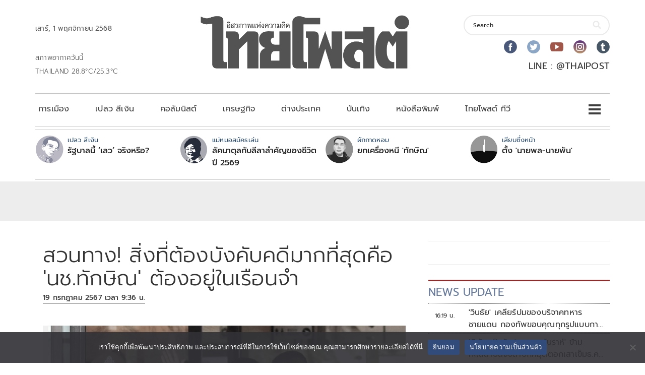

--- FILE ---
content_type: text/html; charset=utf-8
request_url: https://www.google.com/recaptcha/api2/aframe
body_size: 268
content:
<!DOCTYPE HTML><html><head><meta http-equiv="content-type" content="text/html; charset=UTF-8"></head><body><script nonce="XmIP1FA446C5jsQHWbXdeQ">/** Anti-fraud and anti-abuse applications only. See google.com/recaptcha */ try{var clients={'sodar':'https://pagead2.googlesyndication.com/pagead/sodar?'};window.addEventListener("message",function(a){try{if(a.source===window.parent){var b=JSON.parse(a.data);var c=clients[b['id']];if(c){var d=document.createElement('img');d.src=c+b['params']+'&rc='+(localStorage.getItem("rc::a")?sessionStorage.getItem("rc::b"):"");window.document.body.appendChild(d);sessionStorage.setItem("rc::e",parseInt(sessionStorage.getItem("rc::e")||0)+1);localStorage.setItem("rc::h",'1761989391860');}}}catch(b){}});window.parent.postMessage("_grecaptcha_ready", "*");}catch(b){}</script></body></html>

--- FILE ---
content_type: application/javascript; charset=utf-8
request_url: https://fundingchoicesmessages.google.com/f/AGSKWxUKia1x_AWCOM_LBXTCMZ-nbcnD9-gVA7vj45C1GYRzHUxd2UGJNXRTDFdSFPNzAZIJEG9KYd5GOhROW1pyJrazJTTcbG9XNDWUP-bWDyJzu0WAnUxYSGneMqu7suDk4kSjvBpmhefmgpl7oPyCS3lW89yuW1gXU-JOe7FX94ri3AvGFuK-IFtojxn0/__footer_ad_/system_ad._120x500./advertise_/resources/ad.
body_size: -1281
content:
window['5e1c55e2-2cb5-4d93-b01b-7834d3fe69ec'] = true;